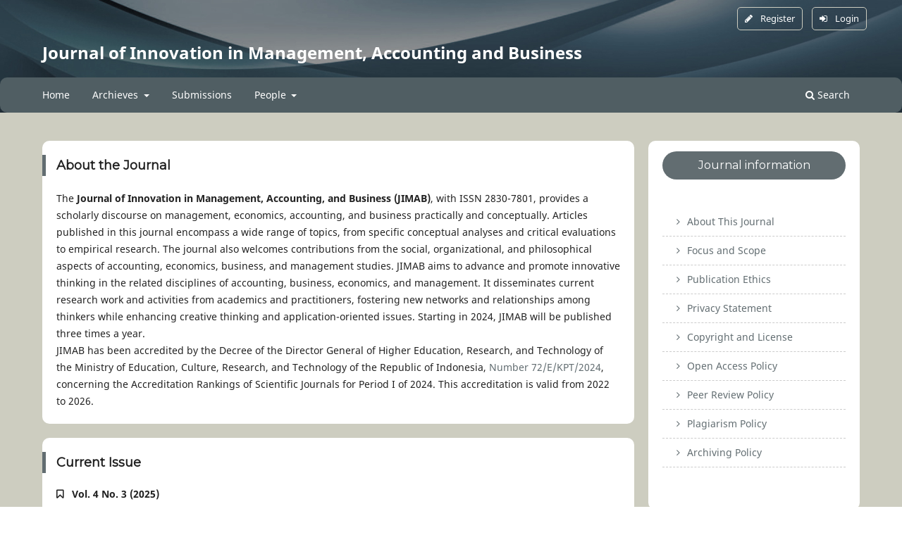

--- FILE ---
content_type: text/html; charset=utf-8
request_url: https://ejournal.papanda.org/index.php/jimab
body_size: 8529
content:
<!DOCTYPE html>
<html lang="en-US" xml:lang="en-US">
<head>
	<meta charset="utf-8">
	<meta name="viewport" content="width=device-width, initial-scale=1.0">
	<title>
		Journal of Innovation in Management, Accounting and Business
					</title>

	
<meta name="description" content="Journal of Innovation in Management, Accounting and Business">
<meta name="generator" content="Open Journal Systems 3.3.0.10">
<meta name="google-site-verification" content="HUpUBQFqJXonXYtuUaWiE7PqgIZyjtfEH5UpmIJgL-E" />
<link rel="alternate" type="application/atom+xml" href="https://ejournal.papanda.org/index.php/jimab/gateway/plugin/WebFeedGatewayPlugin/atom">
<link rel="alternate" type="application/rdf+xml" href="https://ejournal.papanda.org/index.php/jimab/gateway/plugin/WebFeedGatewayPlugin/rss">
<link rel="alternate" type="application/rss+xml" href="https://ejournal.papanda.org/index.php/jimab/gateway/plugin/WebFeedGatewayPlugin/rss2">
	<link rel="stylesheet" href="https://ejournal.papanda.org/index.php/jimab/$$$call$$$/page/page/css?name=stylesheet" type="text/css" /><link rel="stylesheet" href="https://ejournal.papanda.org/index.php/jimab/$$$call$$$/page/page/css?name=font" type="text/css" /><link rel="stylesheet" href="https://ejournal.papanda.org/lib/pkp/styles/fontawesome/fontawesome.css?v=3.3.0.10" type="text/css" /><link rel="stylesheet" href="https://ejournal.papanda.org/public/journals/25/styleSheet.css?d=2022-07-21+08%3A03%3A53" type="text/css" />
</head>
<body class="pkp_page_index pkp_op_index" dir="ltr">

	<div class="pkp_structure_page">

				<header class="pkp_structure_head" id="headerNavigationContainer" role="banner">
						 <nav class="cmp_skip_to_content" aria-label="Jump to content links">
	<a href="#pkp_content_main">Skip to main content</a>
	<a href="#siteNav">Skip to main navigation menu</a>
						<a href="#homepageAbout">Skip to about the journal</a>
									<a href="#homepageIssue">Skip to the current issue</a>
				<a href="#pkp_content_footer">Skip to site footer</a>
</nav>

			<div class="pkp_head_wrapper">

				<div class="pkp_site_name_wrapper">
					<button class="pkp_site_nav_toggle">
						<span>Open Menu</span>
					</button>
											<h1 class="pkp_screen_reader">
															Journal of Innovation in Management, Accounting and Business
													</h1>
										<div class="pkp_site_name">
																<a href="						https://ejournal.papanda.org/index.php/jimab/index
					" class="is_text">Journal of Innovation in Management, Accounting and Business</a>
										</div>
				</div>

				
				<nav class="pkp_site_nav_menu" aria-label="Site Navigation">
					<a id="siteNav"></a>
					<div class="pkp_navigation_primary_row">
						<div class="pkp_navigation_primary_wrapper">
																				<ul id="navigationPrimary" class="pkp_navigation_primary pkp_nav_list">
								<li class="">
				<a href="https://ejournal.papanda.org/index.php/jimab">
					Home
				</a>
							</li>
								<li class="">
				<a href="https://ejournal.papanda.org/index.php/jimab/issue/archive">
					Archieves
				</a>
									<ul>
																					<li class="">
									<a href="https://ejournal.papanda.org/index.php/jimab/issue/current">
										Current Issue
									</a>
								</li>
																												<li class="">
									<a href="https://ejournal.papanda.org/index.php/jimab/issue/archive">
										All Issues
									</a>
								</li>
																		</ul>
							</li>
								<li class="">
				<a href="https://ejournal.papanda.org/index.php/jimab/about/submissions">
					Submissions
				</a>
							</li>
								<li class="">
				<a href="https://ejournal.papanda.org/index.php/jimab/about/editorialTeam">
					People
				</a>
									<ul>
																					<li class="">
									<a href="https://ejournal.papanda.org/index.php/jimab/about/editorialTeam">
										Editorial Team
									</a>
								</li>
																		</ul>
							</li>
			</ul>

				

																						<div class="pkp_navigation_search_wrapper">
									<a href="https://ejournal.papanda.org/index.php/jimab/search" class="pkp_search pkp_search_desktop">
										<span class="fa fa-search" aria-hidden="true"></span>
										Search
									</a>
								</div>
													</div>
					</div>
					<div class="pkp_navigation_user_wrapper" id="navigationUserWrapper">
							<ul id="navigationUser" class="pkp_navigation_user pkp_nav_list">
								<li class="profile">
				<a href="https://ejournal.papanda.org/index.php/jimab/user/register">
					Register
				</a>
							</li>
								<li class="profile">
				<a href="https://ejournal.papanda.org/index.php/jimab/login">
					Login
				</a>
							</li>
										</ul>

					</div>
				</nav>
			</div><!-- .pkp_head_wrapper -->
		</header><!-- .pkp_structure_head -->

						<div class="pkp_structure_content has_sidebar">
			<div class="pkp_structure_main" role="main">
				<a id="pkp_content_main"></a>

<div class="page_index_journal">

	

	
				<section class="homepage_about">
			<a id="homepageAbout"></a>
			<h2>About the Journal</h2>
			<p>The <strong>Journal of Innovation in Management, Accounting, and Business (JIMAB)</strong>, with ISSN 2830-7801, provides a scholarly discourse on management, economics, accounting, and business practically and conceptually. Articles published in this journal encompass a wide range of topics, from specific conceptual analyses and critical evaluations to empirical research. The journal also welcomes contributions from the social, organizational, and philosophical aspects of accounting, economics, business, and management studies. JIMAB aims to advance and promote innovative thinking in the related disciplines of accounting, business, economics, and management. It disseminates current research work and activities from academics and practitioners, fostering new networks and relationships among thinkers while enhancing creative thinking and application-oriented issues. Starting in 2024, JIMAB will be published three times a year.<br />JIMAB has been accredited by the Decree of the Director General of Higher Education, Research, and Technology of the Ministry of Education, Culture, Research, and Technology of the Republic of Indonesia, <a href="https://drive.google.com/file/d/1sVBcoU8ey_j535oi0nlWz1Yxs_pl2mXX/view?usp=sharing" target="_blank" rel="noopener">Number 72/E/KPT/2024</a>, concerning the Accreditation Rankings of Scientific Journals for Period I of 2024. This accreditation is valid from 2022 to 2026.</p>
		</section>
					
				<section class="current_issue">
			<a id="homepageIssue"></a>
			<h2>
				Current Issue
			</h2>
			<div class="current_issue_title">
				Vol. 4 No. 3 (2025)
			</div>
				<div class="obj_issue_toc">

		
		<div class="heading">

						
				
												
							<div class="published">
				<span class="label">
					Published:
				</span>
				<span class="value">
					2025-12-03
				</span>
			</div>
			</div>

		
		<div class="sections">
			<div class="section">
									<h3>
					Articles
				</h3>
						<ul class="cmp_article_list articles">
									<li>
						
	
<div class="obj_article_summary">
	
	<h4 class="title">
		<a id="article-2018" href="https://ejournal.papanda.org/index.php/jimab/article/view/2018">
			Pengaruh Kualitas Sumber Daya Manusia, Pemanfaatan Teknologi Dan Pengawasan Keuangan Daerah Dengan Pengendalian Internal Sebagai Variabel Moderasi Terhadap Nilai Informasi Pelaporan Keuangan Pemerintah Daerah Kabupaten Landak
					</a>
	</h4>

		<div class="meta">
				<div class="authors">
			Ihgnasia Inge, Khristina Yunita, Nina Febriana Dosinta
		</div>
		
							<div class="pages">
				466 - 480
			</div>
		
		
	</div>
	
			<ul class="galleys_links">
																									<li>
																										
	
							

<a class="obj_galley_link pdf" href="https://ejournal.papanda.org/index.php/jimab/article/view/2018/1659" aria-labelledby=article-2018>

		
	pdf

	</a>
				</li>
						
		</ul>
		
		<img src="https://ejournal.papanda.org/public/site/icon-graph.png"> 
Abstract views: 19
           | <img src="https://ejournal.papanda.org/public/site/icon-pdf.png"> 
PDF downloads: 38

| <img src="https://ejournal.papanda.org/public/site/icon-doi.png"> 
                                                                                                    DOI :
                    <a href="https://doi.org/10.56916/jimab.v4i3.2018">
                        https://doi.org/10.56916/jimab.v4i3.2018
                    </a>
                                
	
	
</div>
					</li>
									<li>
						
	
<div class="obj_article_summary">
	
	<h4 class="title">
		<a id="article-2354" href="https://ejournal.papanda.org/index.php/jimab/article/view/2354">
			Pengaruh Implementasi Standar Akuntansi Pemerintahan, Kompetensi Sumber Daya Manusia dan Pengalaman Kerja terhadap Kualitas Laporan Keuangan  pada Pemerintahan Kota Jambi
					</a>
	</h4>

		<div class="meta">
				<div class="authors">
			Yanti Febriani, Yudi, Muhammad  Ridwan
		</div>
		
							<div class="pages">
				481-492
			</div>
		
		
	</div>
	
			<ul class="galleys_links">
																									<li>
																										
	
							

<a class="obj_galley_link pdf" href="https://ejournal.papanda.org/index.php/jimab/article/view/2354/1660" aria-labelledby=article-2354>

		
	pdf

	</a>
				</li>
						
		</ul>
		
		<img src="https://ejournal.papanda.org/public/site/icon-graph.png"> 
Abstract views: 16
           | <img src="https://ejournal.papanda.org/public/site/icon-pdf.png"> 
PDF downloads: 26

| <img src="https://ejournal.papanda.org/public/site/icon-doi.png"> 
                                                                                                    DOI :
                    <a href="https://doi.org/10.56916/jimab.v4i3.2354">
                        https://doi.org/10.56916/jimab.v4i3.2354
                    </a>
                                
	
	
</div>
					</li>
									<li>
						
	
<div class="obj_article_summary">
	
	<h4 class="title">
		<a id="article-2412" href="https://ejournal.papanda.org/index.php/jimab/article/view/2412">
			Peningkatan Kinerja Sumber Daya Manusia melalui Self Efficacy dan Motivasi Kerja dimoderasi Budaya Organisasi
					</a>
	</h4>

		<div class="meta">
				<div class="authors">
			Ade Sobariah, Ardian Adhiatma 
		</div>
		
							<div class="pages">
				493-503
			</div>
		
		
	</div>
	
			<ul class="galleys_links">
																									<li>
																										
	
							

<a class="obj_galley_link pdf" href="https://ejournal.papanda.org/index.php/jimab/article/view/2412/1664" aria-labelledby=article-2412>

		
	pdf

	</a>
				</li>
						
		</ul>
		
		<img src="https://ejournal.papanda.org/public/site/icon-graph.png"> 
Abstract views: 20
           | <img src="https://ejournal.papanda.org/public/site/icon-pdf.png"> 
PDF downloads: 33

| <img src="https://ejournal.papanda.org/public/site/icon-doi.png"> 
                                                                                                    DOI :
                    <a href="https://doi.org/10.56916/jimab.v4i3.2412">
                        https://doi.org/10.56916/jimab.v4i3.2412
                    </a>
                                
	
	
</div>
					</li>
									<li>
						
	
<div class="obj_article_summary">
	
	<h4 class="title">
		<a id="article-2415" href="https://ejournal.papanda.org/index.php/jimab/article/view/2415">
			Pengaruh Kompetensi Sumber Daya Manusia, Pelatihan dan Pengalaman Kerja Terhadap Kualitas Laporan Keuangan BUMDesa Kecamatan Rawas Ulu, Kabupaten Musi Rawas Utara
					</a>
	</h4>

		<div class="meta">
				<div class="authors">
			khoirun najwa, Rico Wijaya Z, Muhammad Gowon 
		</div>
		
							<div class="pages">
				504-520
			</div>
		
		
	</div>
	
			<ul class="galleys_links">
																									<li>
																										
	
							

<a class="obj_galley_link pdf" href="https://ejournal.papanda.org/index.php/jimab/article/view/2415/1665" aria-labelledby=article-2415>

		
	pdf

	</a>
				</li>
						
		</ul>
		
		<img src="https://ejournal.papanda.org/public/site/icon-graph.png"> 
Abstract views: 25
           | <img src="https://ejournal.papanda.org/public/site/icon-pdf.png"> 
PDF downloads: 68

| <img src="https://ejournal.papanda.org/public/site/icon-doi.png"> 
                                                                                                    DOI :
                    <a href="https://doi.org/10.56916/jimab.v4i3.2415">
                        https://doi.org/10.56916/jimab.v4i3.2415
                    </a>
                                
	
	
</div>
					</li>
									<li>
						
	
<div class="obj_article_summary">
	
	<h4 class="title">
		<a id="article-2572" href="https://ejournal.papanda.org/index.php/jimab/article/view/2572">
			Pengaruh Struktur Modal Terhadap Kinerja Keuangan Dengan Ukuran Perusahaan Sebagai Variabel Moderasi
					</a>
	</h4>

		<div class="meta">
				<div class="authors">
			Irgi Sahrinra, Yuliusman Yuliusman, Riski Hernando
		</div>
		
							<div class="pages">
				521-531
			</div>
		
		
	</div>
	
			<ul class="galleys_links">
																									<li>
																										
	
							

<a class="obj_galley_link pdf" href="https://ejournal.papanda.org/index.php/jimab/article/view/2572/1666" aria-labelledby=article-2572>

		
	pdf

	</a>
				</li>
						
		</ul>
		
		<img src="https://ejournal.papanda.org/public/site/icon-graph.png"> 
Abstract views: 56
           | <img src="https://ejournal.papanda.org/public/site/icon-pdf.png"> 
PDF downloads: 49

| <img src="https://ejournal.papanda.org/public/site/icon-doi.png"> 
                                                                                                    DOI :
                    <a href="https://doi.org/10.56916/jimab.v4i3.2572">
                        https://doi.org/10.56916/jimab.v4i3.2572
                    </a>
                                
	
	
</div>
					</li>
									<li>
						
	
<div class="obj_article_summary">
	
	<h4 class="title">
		<a id="article-2573" href="https://ejournal.papanda.org/index.php/jimab/article/view/2573">
			Pengaruh Implementasi Sistem Informasi Pemerintahan Daerah (SIPD), Transparansi dan Akuntabilitas Terhadap Pengelolaan Dana Dengan Teknologi Informasi Sebagai Variabel Moderasi di OPD Kabupaten Merangin
					</a>
	</h4>

		<div class="meta">
				<div class="authors">
			Aulia Suci Ramadani, Yuliusman Yuliusman, Rita Friyani
		</div>
		
							<div class="pages">
				532-544
			</div>
		
		
	</div>
	
			<ul class="galleys_links">
																									<li>
																										
	
							

<a class="obj_galley_link pdf" href="https://ejournal.papanda.org/index.php/jimab/article/view/2573/1669" aria-labelledby=article-2573>

		
	pdf

	</a>
				</li>
						
		</ul>
		
		<img src="https://ejournal.papanda.org/public/site/icon-graph.png"> 
Abstract views: 58
           | <img src="https://ejournal.papanda.org/public/site/icon-pdf.png"> 
PDF downloads: 39

| <img src="https://ejournal.papanda.org/public/site/icon-doi.png"> 
                                                                                                    DOI :
                    <a href="https://doi.org/10.56916/jimab.v4i3.2573">
                        https://doi.org/10.56916/jimab.v4i3.2573
                    </a>
                                
	
	
</div>
					</li>
									<li>
						
	
<div class="obj_article_summary">
	
	<h4 class="title">
		<a id="article-2584" href="https://ejournal.papanda.org/index.php/jimab/article/view/2584">
			Pengaruh Technostress dan Self-Efficacy Terhadap Kepuasan Kerja Freelance Content Creator di Komunitas Smiling West Java Ambassador Kota Bandung
					</a>
	</h4>

		<div class="meta">
				<div class="authors">
			Intan Gumilang Puntang Aulia, Yulianita Rahayu, Juju Zuhriatusobah, Arie Soleh Permana
		</div>
		
							<div class="pages">
				545-552
			</div>
		
		
	</div>
	
			<ul class="galleys_links">
																									<li>
																										
	
							

<a class="obj_galley_link pdf" href="https://ejournal.papanda.org/index.php/jimab/article/view/2584/1670" aria-labelledby=article-2584>

		
	pdf

	</a>
				</li>
						
		</ul>
		
		<img src="https://ejournal.papanda.org/public/site/icon-graph.png"> 
Abstract views: 61
           | <img src="https://ejournal.papanda.org/public/site/icon-pdf.png"> 
PDF downloads: 59

| <img src="https://ejournal.papanda.org/public/site/icon-doi.png"> 
                                                                                                    DOI :
                    <a href="https://doi.org/10.56916/jimab.v4i3.2584">
                        https://doi.org/10.56916/jimab.v4i3.2584
                    </a>
                                
	
	
</div>
					</li>
									<li>
						
	
<div class="obj_article_summary">
	
	<h4 class="title">
		<a id="article-2596" href="https://ejournal.papanda.org/index.php/jimab/article/view/2596">
			What Content Marketing Values Shape Consumers’ Brand Equity? Case of Indonesian Service MSEs
					</a>
	</h4>

		<div class="meta">
				<div class="authors">
			Relinton Jeremia Kolibu, Daniel Peterson Silaban, Ricardo Gianluigi Tindi
		</div>
		
							<div class="pages">
				553-562
			</div>
		
		
	</div>
	
			<ul class="galleys_links">
																									<li>
																										
	
							

<a class="obj_galley_link pdf" href="https://ejournal.papanda.org/index.php/jimab/article/view/2596/1672" aria-labelledby=article-2596>

		
	pdf

	</a>
				</li>
						
		</ul>
		
		<img src="https://ejournal.papanda.org/public/site/icon-graph.png"> 
Abstract views: 32
           | <img src="https://ejournal.papanda.org/public/site/icon-pdf.png"> 
PDF downloads: 39

| <img src="https://ejournal.papanda.org/public/site/icon-doi.png"> 
                                                                                                    DOI :
                    <a href="https://doi.org/10.56916/jimab.v4i3.2596">
                        https://doi.org/10.56916/jimab.v4i3.2596
                    </a>
                                
	
	
</div>
					</li>
									<li>
						
	
<div class="obj_article_summary">
	
	<h4 class="title">
		<a id="article-2605" href="https://ejournal.papanda.org/index.php/jimab/article/view/2605">
			Pengaruh Likuiditas, Profitabilitas, dan Leverage Terhadap Nilai Perusahaan dengan Kebijakan Dividen sebagai Variabel Mediasi
					</a>
	</h4>

		<div class="meta">
				<div class="authors">
			Ronaldo
		</div>
		
							<div class="pages">
				563-574
			</div>
		
		
	</div>
	
			<ul class="galleys_links">
																									<li>
																										
	
							

<a class="obj_galley_link file" href="https://ejournal.papanda.org/index.php/jimab/article/view/2605/1674" aria-labelledby=article-2605>

		
	pdf

	</a>
				</li>
						
		</ul>
		
		<img src="https://ejournal.papanda.org/public/site/icon-graph.png"> 
Abstract views: 33
           | <img src="https://ejournal.papanda.org/public/site/icon-pdf.png"> 
PDF downloads: 36

| <img src="https://ejournal.papanda.org/public/site/icon-doi.png"> 
                                                                                                    DOI :
                    <a href="https://doi.org/10.56916/jimab.v4i3.2605">
                        https://doi.org/10.56916/jimab.v4i3.2605
                    </a>
                                
	
	
</div>
					</li>
									<li>
						
	
<div class="obj_article_summary">
	
	<h4 class="title">
		<a id="article-2608" href="https://ejournal.papanda.org/index.php/jimab/article/view/2608">
			Pengaruh SIPD dan E-Procurement Terhadap Sistem akuntabilitas Kinerja Instansi Pemerintah Melalui Good Governance sebagai Variabel Mediasi (Studi Pada Pemerintah Kota Jambi)
					</a>
	</h4>

		<div class="meta">
				<div class="authors">
			Nadiah Isnaini Iskandar, Yulisuman, Nela Safelia
		</div>
		
							<div class="pages">
				575-586
			</div>
		
		
	</div>
	
			<ul class="galleys_links">
																									<li>
																										
	
							

<a class="obj_galley_link pdf" href="https://ejournal.papanda.org/index.php/jimab/article/view/2608/1675" aria-labelledby=article-2608>

		
	pdf

	</a>
				</li>
						
		</ul>
		
		<img src="https://ejournal.papanda.org/public/site/icon-graph.png"> 
Abstract views: 20
           | <img src="https://ejournal.papanda.org/public/site/icon-pdf.png"> 
PDF downloads: 39

| <img src="https://ejournal.papanda.org/public/site/icon-doi.png"> 
                                                                                                    DOI :
                    <a href="https://doi.org/10.56916/jimab.v4i3.2608">
                        https://doi.org/10.56916/jimab.v4i3.2608
                    </a>
                                
	
	
</div>
					</li>
									<li>
						
	
<div class="obj_article_summary">
	
	<h4 class="title">
		<a id="article-2610" href="https://ejournal.papanda.org/index.php/jimab/article/view/2610">
			Pengaruh Komisaris Independen, Profitabilitas, Likuiditas, dan Growth Opportunity Terhadap Nilai Perusahaan
					</a>
	</h4>

		<div class="meta">
				<div class="authors">
			Ramadan Rizky Pratama, Netty Herawaty, Muhammad Ridwan
		</div>
		
							<div class="pages">
				587-599
			</div>
		
		
	</div>
	
			<ul class="galleys_links">
																									<li>
																										
	
							

<a class="obj_galley_link pdf" href="https://ejournal.papanda.org/index.php/jimab/article/view/2610/1676" aria-labelledby=article-2610>

		
	pdf

	</a>
				</li>
						
		</ul>
		
		<img src="https://ejournal.papanda.org/public/site/icon-graph.png"> 
Abstract views: 48
           | <img src="https://ejournal.papanda.org/public/site/icon-pdf.png"> 
PDF downloads: 58

| <img src="https://ejournal.papanda.org/public/site/icon-doi.png"> 
                                                                                                    DOI :
                    <a href="https://doi.org/10.56916/jimab.v4i3.2610">
                        https://doi.org/10.56916/jimab.v4i3.2610
                    </a>
                                
	
	
</div>
					</li>
									<li>
						
	
<div class="obj_article_summary">
	
	<h4 class="title">
		<a id="article-1869" href="https://ejournal.papanda.org/index.php/jimab/article/view/1869">
			Pengaruh Pengetahuan Dan Pelatihan Akuntansi Terhadap Penggunaan Informasi Akuntansi Usaha Mikro Kecil dan Menegan (UMKM) Di Kelurahan Kendis Dan Liningaan.
					</a>
	</h4>

		<div class="meta">
				<div class="authors">
			Sonya Tampubolon, Jaqueline Tangkau, Cecillia Lelly Kewo
		</div>
		
							<div class="pages">
				600-608
			</div>
		
		
	</div>
	
			<ul class="galleys_links">
																									<li>
																										
	
							

<a class="obj_galley_link pdf" href="https://ejournal.papanda.org/index.php/jimab/article/view/1869/1677" aria-labelledby=article-1869>

		
	pdf

	</a>
				</li>
						
		</ul>
		
		<img src="https://ejournal.papanda.org/public/site/icon-graph.png"> 
Abstract views: 18
           | <img src="https://ejournal.papanda.org/public/site/icon-pdf.png"> 
PDF downloads: 34

| <img src="https://ejournal.papanda.org/public/site/icon-doi.png"> 
                                                                                                    DOI :
                    <a href="https://doi.org/10.56916/jimab.v4i3.1869">
                        https://doi.org/10.56916/jimab.v4i3.1869
                    </a>
                                
	
	
</div>
					</li>
									<li>
						
	
<div class="obj_article_summary">
	
	<h4 class="title">
		<a id="article-2740" href="https://ejournal.papanda.org/index.php/jimab/article/view/2740">
			Pengaruh Pengetahuan Akuntansi dan Pengalaman Pemilik Usaha Terhadap Pencatatan Keuangan UMKM di Jambi Luar Kota 
					</a>
	</h4>

		<div class="meta">
				<div class="authors">
			Sandy Ihwana; Yudi, wiwik tiswiyanti
		</div>
		
							<div class="pages">
				609-622
			</div>
		
		
	</div>
	
			<ul class="galleys_links">
																									<li>
																										
	
							

<a class="obj_galley_link pdf" href="https://ejournal.papanda.org/index.php/jimab/article/view/2740/1701" aria-labelledby=article-2740>

		
	PDF

	</a>
				</li>
						
		</ul>
		
		<img src="https://ejournal.papanda.org/public/site/icon-graph.png"> 
Abstract views: 9
           | <img src="https://ejournal.papanda.org/public/site/icon-pdf.png"> 
PDF downloads: 19

| <img src="https://ejournal.papanda.org/public/site/icon-doi.png"> 
                                                                                                    DOI :
                    <a href="https://doi.org/10.56916/jimab.v4i3.2740">
                        https://doi.org/10.56916/jimab.v4i3.2740
                    </a>
                                
	
	
</div>
					</li>
									<li>
						
	
<div class="obj_article_summary">
	
	<h4 class="title">
		<a id="article-2691" href="https://ejournal.papanda.org/index.php/jimab/article/view/2691">
			Strategi Penguatan Manajemen UMKM Pesisir Cilacap melalui Pelatihan dan Pendampingan Berbasis Kebutuhan Lokal
							<span class="subtitle">
					Strategi Penguatan Manajemen UMKM Pesisir Cilacap melalui Pelatihan dan Pendampingan Berbasis Kebutuhan Lokal
				</span>
					</a>
	</h4>

		<div class="meta">
				<div class="authors">
			Hetydwi hastuti, Faris, Sasongko
		</div>
		
							<div class="pages">
				623-631
			</div>
		
		
	</div>
	
			<ul class="galleys_links">
																									<li>
																										
	
							

<a class="obj_galley_link pdf" href="https://ejournal.papanda.org/index.php/jimab/article/view/2691/1702" aria-labelledby=article-2691>

		
	pdf

	</a>
				</li>
						
		</ul>
		
		<img src="https://ejournal.papanda.org/public/site/icon-graph.png"> 
Abstract views: 13
           | <img src="https://ejournal.papanda.org/public/site/icon-pdf.png"> 
PDF downloads: 12

| <img src="https://ejournal.papanda.org/public/site/icon-doi.png"> 
                                                                                                    DOI :
                    <a href="https://doi.org/10.56916/jimab.v4i3.2691">
                        https://doi.org/10.56916/jimab.v4i3.2691
                    </a>
                                
	
	
</div>
					</li>
									<li>
						
	
<div class="obj_article_summary">
	
	<h4 class="title">
		<a id="article-2425" href="https://ejournal.papanda.org/index.php/jimab/article/view/2425">
			Pengaruh Partisipasi Anggota dan Komitmen Organisasi Terhadap Kinerja Pengurus Koperasi Pegawai Republik Indonesia Mitra Sejahtera RSUD Majalengka
					</a>
	</h4>

		<div class="meta">
				<div class="authors">
			Budi Adhinugraha, Deden Sutisna, Hanifatul Rahmati Setiawan, Yelsha Dwi Pasca
		</div>
		
							<div class="pages">
				632-643
			</div>
		
		
	</div>
	
			<ul class="galleys_links">
																									<li>
																										
	
							

<a class="obj_galley_link pdf" href="https://ejournal.papanda.org/index.php/jimab/article/view/2425/1729" aria-labelledby=article-2425>

		
	PDF

	</a>
				</li>
						
		</ul>
		
		<img src="https://ejournal.papanda.org/public/site/icon-graph.png"> 
Abstract views: 11
           | <img src="https://ejournal.papanda.org/public/site/icon-pdf.png"> 
PDF downloads: 6

| <img src="https://ejournal.papanda.org/public/site/icon-doi.png"> 
                                                                                                    DOI :
                    <a href="https://doi.org/10.56916/jimab.v4i3.2425">
                        https://doi.org/10.56916/jimab.v4i3.2425
                    </a>
                                
	
	
</div>
					</li>
									<li>
						
	
<div class="obj_article_summary">
	
	<h4 class="title">
		<a id="article-2820" href="https://ejournal.papanda.org/index.php/jimab/article/view/2820">
			Pengaruh Corporate Social Responsibility dan Good Corporate Governance Terhadap Nilai Perusahaan dengan Kinerja Keuangan Sebagai Variabel Moderasi
					</a>
	</h4>

		<div class="meta">
				<div class="authors">
			Adinata Kurnia Putra, Yuliusman, Muhammad Ridwan
		</div>
		
							<div class="pages">
				644-653
			</div>
		
		
	</div>
	
			<ul class="galleys_links">
																									<li>
																										
	
							

<a class="obj_galley_link pdf" href="https://ejournal.papanda.org/index.php/jimab/article/view/2820/1730" aria-labelledby=article-2820>

		
	PDF

	</a>
				</li>
						
		</ul>
		
		<img src="https://ejournal.papanda.org/public/site/icon-graph.png"> 
Abstract views: 6
           | <img src="https://ejournal.papanda.org/public/site/icon-pdf.png"> 
PDF downloads: 5

| <img src="https://ejournal.papanda.org/public/site/icon-doi.png"> 
                                                                                                    DOI :
                    <a href="https://doi.org/10.56916/jimab.v4i3.2820">
                        https://doi.org/10.56916/jimab.v4i3.2820
                    </a>
                                
	
	
</div>
					</li>
									<li>
						
	
<div class="obj_article_summary">
	
	<h4 class="title">
		<a id="article-2899" href="https://ejournal.papanda.org/index.php/jimab/article/view/2899">
			Analisis Pengaruh Ekonomi Digital terhadap Pertumbuhan Ekonomi Indonesia (2018–2023)
					</a>
	</h4>

		<div class="meta">
				<div class="authors">
			Irham Habibi Irham, Syamsurijal Tan, Zainul Bahri
		</div>
		
							<div class="pages">
				654-664
			</div>
		
		
	</div>
	
			<ul class="galleys_links">
																									<li>
																										
	
							

<a class="obj_galley_link pdf" href="https://ejournal.papanda.org/index.php/jimab/article/view/2899/1731" aria-labelledby=article-2899>

		
	PDF

	</a>
				</li>
						
		</ul>
		
		<img src="https://ejournal.papanda.org/public/site/icon-graph.png"> 
Abstract views: 11
           | <img src="https://ejournal.papanda.org/public/site/icon-pdf.png"> 
PDF downloads: 12

| <img src="https://ejournal.papanda.org/public/site/icon-doi.png"> 
                                                                                                    DOI :
                    <a href="https://doi.org/10.56916/jimab.v4i3.2899">
                        https://doi.org/10.56916/jimab.v4i3.2899
                    </a>
                                
	
	
</div>
					</li>
									<li>
						
	
<div class="obj_article_summary">
	
	<h4 class="title">
		<a id="article-1829" href="https://ejournal.papanda.org/index.php/jimab/article/view/1829">
			Pengaruh Bauran Promosi terhadap Keputusan Pembelian Alat Berat Kobelco
					</a>
	</h4>

		<div class="meta">
				<div class="authors">
			Roby Ahada; Ida Marina, Winna Roswinna, Winna Roswinna, Anne Lasminingrat
		</div>
		
							<div class="pages">
				665-673
			</div>
		
		
	</div>
	
			<ul class="galleys_links">
																									<li>
																										
	
							

<a class="obj_galley_link pdf" href="https://ejournal.papanda.org/index.php/jimab/article/view/1829/1766" aria-labelledby=article-1829>

		
	PDF

	</a>
				</li>
						
		</ul>
		
		<img src="https://ejournal.papanda.org/public/site/icon-graph.png"> 
Abstract views: 0
           | <img src="https://ejournal.papanda.org/public/site/icon-pdf.png"> 
PDF downloads: 0

| <img src="https://ejournal.papanda.org/public/site/icon-doi.png"> 
                                                                                                    DOI :
                    <a href="https://doi.org/10.56916/jimab.v4i3.1829">
                        https://doi.org/10.56916/jimab.v4i3.1829
                    </a>
                                
	
	
</div>
					</li>
									<li>
						
	
<div class="obj_article_summary">
	
	<h4 class="title">
		<a id="article-2688" href="https://ejournal.papanda.org/index.php/jimab/article/view/2688">
			Keputusan Pembelian Konsumen UMKM Ditinjau Dari Ulasan Online dan Rating Toko Pada Marketplace Tokopedia dan Tiktok di Kabupaten Majalengka
					</a>
	</h4>

		<div class="meta">
				<div class="authors">
			Ahmad Kamaludin, Muhammad Fikry Januar, Syaeful Imam Al Kusyaeri
		</div>
		
							<div class="pages">
				674-684
			</div>
		
		
	</div>
	
			<ul class="galleys_links">
																									<li>
																										
	
							

<a class="obj_galley_link pdf" href="https://ejournal.papanda.org/index.php/jimab/article/view/2688/1767" aria-labelledby=article-2688>

		
	PDF

	</a>
				</li>
						
		</ul>
		
		<img src="https://ejournal.papanda.org/public/site/icon-graph.png"> 
Abstract views: 0
           | <img src="https://ejournal.papanda.org/public/site/icon-pdf.png"> 
PDF downloads: 0

| <img src="https://ejournal.papanda.org/public/site/icon-doi.png"> 
                                                                                                    DOI :
                    <a href="https://doi.org/10.56916/jimab.v4i3.2688">
                        https://doi.org/10.56916/jimab.v4i3.2688
                    </a>
                                
	
	
</div>
					</li>
							</ul>
				</div>
		</div><!-- .sections -->
</div>
			<a href="https://ejournal.papanda.org/index.php/jimab/issue/archive" class="read_more">
				View All Issues
			</a>
		</section>
	

</div><!-- .page -->

	</div><!-- pkp_structure_main -->

									<div class="pkp_structure_sidebar left" role="complementary" aria-label="Sidebar">
				 
<div class="pkp_block block_custom" id="customblock-journal-information">
	<h2 class="title">Journal information</h2>
	<div class="content">
		<div id="customblock-sidebar_menu" class="pkp_block block_custom">
<div class="content">
<ul>
<li><a href="https://ejournal.papanda.org/index.php/jimab/about" target="_blank" rel="noopener">About This Journal</a></li>
<li><a href="https://ejournal.papanda.org/index.php/jimab/focus" target="_blank" rel="noopener">Focus and Scope</a></li>
<li><a href="https://ejournal.papanda.org/index.php/jimab/ethic" target="_blank" rel="noopener">Publication Ethics</a></li>
<li><a href="https://ejournal.papanda.org/index.php/jimab/about/privacy" target="_blank" rel="noopener">Privacy Statement</a></li>
<li><a href="https://ejournal.papanda.org/index.php/jimab/copyright" target="_blank" rel="noopener">Copyright and License</a></li>
<li><a href="https://ejournal.papanda.org/index.php/jimab/openaccess" target="_blank" rel="noopener">Open Access Policy</a></li>
<li><a href="https://ejournal.papanda.org/index.php/jimab/peerreview">Peer Review Policy</a></li>
<li><a href="https://ejournal.papanda.org/index.php/jimab/plagiarism" target="_blank" rel="noopener">Plagiarism Policy</a></li>
<li><a href="https://ejournal.papanda.org/index.php/jimab/archiving" target="_blank" rel="noopener">Archiving Policy</a></li>
</ul>
</div>
</div>
	</div>
</div>
<div class="pkp_block block_custom" id="customblock-for-author">
	<h2 class="title">For Author</h2>
	<div class="content">
		<div id="customblock-sidebar_menu" class="pkp_block block_custom">
<div class="content">
<ul>
<li><a href="https://ejournal.papanda.org/index.php/jimab/guidelines" target="_blank" rel="noopener">Author Guidelines</a></li>
<li><a href="https://ejournal.papanda.org/index.php/jimab/authorfees">Author Fees</a></li>
<li><a href="https://drive.google.com/uc?export=download&amp;id=1fszKOnUSHCaraRHjPsIhJ78sjHJPay1r" target="_blank" rel="noopener">Manuscript Template</a></li>
</ul>
</div>
</div>
	</div>
</div>
<div class="pkp_block block_custom" id="customblock-accreditation-certificate">
	<h2 class="title">Accreditation Certificate</h2>
	<div class="content">
		<p><a href="https://drive.google.com/file/d/1koDqHBqj57crT3fAI0659u671zy2yLdt/view?usp=sharing" target="_blank" rel="noopener"><img src="https://ejournal.papanda.org/public/site/images/titomarta/jimab-certificate.jpg" alt="" width="250" height="168"></a></p>
	</div>
</div>
<div class="pkp_block block_Keywordcloud">
	<span class="title">Keywords</span>
	<div class="content" id='wordcloud'></div>

	<script>
	function randomColor() {
		var cores = ['#1f77b4', '#ff7f0e', '#2ca02c', '#d62728', '#9467bd', '#8c564b', '#e377c2', '#7f7f7f', '#bcbd22', '#17becf'];
		return cores[Math.floor(Math.random()*cores.length)];
	}

	document.addEventListener("DOMContentLoaded", function() {
		var keywords = [{"text":"Profitabilitas","size":9},{"text":"Service Quality","size":4},{"text":"Good Corporate Governance","size":4},{"text":"Digital Marketing","size":4},{"text":"Ukuran Perusahaan","size":3},{"text":"employee performance","size":3},{"text":"Taxpayer Compliance","size":3},{"text":"Leverage","size":3},{"text":"Kualitas Pelayanan","size":3},{"text":"Organizational Commitment","size":3},{"text":"Likuiditas","size":3},{"text":"Price","size":3},{"text":"Sustainability","size":3},{"text":"brand image","size":2},{"text":"ukuran perusahaan","size":2},{"text":"Loyalitas Konsumen","size":2},{"text":"content marketing","size":2},{"text":"Profitability","size":2},{"text":"UMKM","size":2},{"text":"e-commerce","size":2},{"text":"work motivation","size":2},{"text":"Tax Knowledge","size":2},{"text":"Corporate social responsibility disclosure","size":2},{"text":"Product quality","size":2},{"text":"Financial Performance","size":2},{"text":"Penyaluran Kredit","size":2},{"text":"Liquidity","size":2},{"text":"Motivasi Kerja","size":2},{"text":"Employee Performance","size":2},{"text":"Kompetensi Sumber Daya Manusia","size":2},{"text":"Kualitas Laporan Keuangan","size":2},{"text":"Brand Image","size":2},{"text":"Inovasi","size":2},{"text":"Work Productivity","size":2},{"text":"Growth Opportunity","size":2},{"text":"Customer Loyalty","size":2},{"text":"Earnings Management","size":2},{"text":"Kinerja Keuangan","size":2},{"text":"Kredit Bermasalah","size":2},{"text":"Lifestyle","size":2},{"text":"Employee Empowerment","size":2},{"text":"Education","size":1},{"text":"Farmer","size":1},{"text":"Use Of Information Technology","size":1},{"text":"Digital","size":1},{"text":"Work Stress","size":1},{"text":"Mentoring","size":1},{"text":"Compensation","size":1},{"text":"Work Environment","size":1},{"text":"Farmer's Income","size":1}];
		var totalWeight = 0;
		var width = 300;
		var height = 200;
		var transitionDuration = 200;	
		var length_keywords = keywords.length;
		var layout = d3.layout.cloud();

		layout.size([width, height])
			.words(keywords)
			.fontSize(function(d)
			{
				return fontSize(+d.size);
			})
			.on('end', draw);
		
		var svg = d3.select("#wordcloud").append("svg")
			.attr("viewBox", "0 0 " + width + " " + height)	
			.attr("width", '100%');		
		
		function update() {
			var words = layout.words();
			fontSize = d3.scaleLinear().range([16, 34]);
			if (words.length) {
				fontSize.domain([+words[words.length - 1].size || 1, +words[0].size]);
			}
		}
		
		keywords.forEach(function(item,index){totalWeight += item.size;});

		update();

		function draw(words, bounds) {
			var w = layout.size()[0],
                h = layout.size()[1];

			scaling = bounds
                ? Math.min(
                      w / Math.abs(bounds[1].x - w / 2),
                      w / Math.abs(bounds[0].x - w / 2),
                      h / Math.abs(bounds[1].y - h / 2),
                      h / Math.abs(bounds[0].y - h / 2),
                  ) / 2
                : 1;

			svg
			.append("g")
			.attr(
                "transform",
                "translate(" + [w >> 1, h >> 1] + ")scale(" + scaling + ")",
            )
			.selectAll("text")
				.data(words)
			.enter().append("text")
				.style("font-size", function(d) { return d.size + "px"; })
				.style("font-family", 'serif')
				.style("fill", randomColor)
				.style('cursor', 'pointer')
				.style('opacity', 0.7)
				.attr('class', 'keyword')
				.attr("text-anchor", "middle")
				.attr("transform", function(d) {
					return "translate(" + [d.x, d.y] + ")rotate(" + d.rotate + ")";
				}) 
				.text(function(d) { return d.text; })
				.on("click", function(d, i){
					window.location = "https://ejournal.papanda.org/index.php/jimab/search?query=QUERY_SLUG".replace(/QUERY_SLUG/, encodeURIComponent(''+d.text+''));
				})
				.on("mouseover", function(d, i) {
					d3.select(this).transition()
						.duration(transitionDuration)
						.style('font-size',function(d) { return (d.size + 3) + "px"; })
						.style('opacity', 1);
				})
				.on("mouseout", function(d, i) {
					d3.select(this).transition()
						.duration(transitionDuration)
						.style('font-size',function(d) { return d.size + "px"; })
						.style('opacity', 0.7);
				})
				.on('resize', function() { update() });
		}

		layout.start();

	});

	</script>
</div><div class="pkp_block block_custom" id="customblock-indexing-and-abstracting">
	<h2 class="title">Indexing and Abstracting</h2>
	<div class="content">
		<p><a href="https://sinta.kemdikbud.go.id/journals/profile/12297" target="_blank" rel="noopener"><img src="https://ejournal.papanda.org/public/site/images/salimnahdi/pub-sinta-1140x4001.jpg" alt="" width="250" height="83"></a><a href="https://app.dimensions.ai/discover/publication?search_mode=content&amp;order=times_cited&amp;and_facet_source_title=jour.1447777" target="_blank" rel="noopener"><img src="https://ejournal.papanda.org/public/site/images/papanda/dimension111.png" alt="" width="250" height="73"></a> &nbsp;<a href="https://journals.indexcopernicus.com/search/journal/issue?issueId=all&amp;journalId=133512" target="_blank" rel="noopener"><img src="https://ejournal.papanda.org/public/site/images/salimnahdi/index-copernicus-4346519dc42756ef7c4c9c489426fde8.jpg" alt="" width="250" height="62"></a><a href="https://scholar.google.com/citations?user=ZRUbFaEAAAAJ&amp;hl=id" target="_blank" rel="noopener"><img src="https://ejournal.papanda.org/public/site/images/papanda/google-250px-b2e4837129ca8a8bd2ebb0f036b7846b.png" alt="" width="250" height="74"></a>&nbsp;<a href="https://search.crossref.org/?q=2830-7801&amp;from_ui=yes" target="_blank" rel="noopener"><img src="https://ejournal.papanda.org/public/site/images/papanda/crossref11-475f395896ab5baa16f75bd3ddd8bde9.png" alt="" width="250" height="88"></a>&nbsp;<a href="https://garuda.kemdikbud.go.id/journal/view/27041" target="_blank" rel="noopener"><img src="https://ejournal.papanda.org/public/site/images/salimnahdi/garuda1-7856bda8499ec29863002a4ccc17170d.png" alt="" width="250" height="58"></a>&nbsp;<a href="https://app.scilit.net/sources/127852" target="_blank" rel="noopener"><img src="https://ejournal.papanda.org/public/site/images/salimnahdi/scilit21-37cf8d954dab5318a3f86b2e734d26f2.png" alt="" width="250" height="93"></a></p>
	</div>
</div>
<div class="pkp_block block_custom" id="customblock-visitor">
	<h2 class="title">Visitor</h2>
	<div class="content">
		<p><a href="https://info.flagcounter.com/rhND"><img src="https://s11.flagcounter.com/count2/rhND/bg_FFFFFF/txt_000000/border_FFFFFF/columns_2/maxflags_20/viewers_3/labels_1/pageviews_1/flags_0/percent_0/" alt="Flag Counter" border="0"></a></p>
<p><a title="web statistics" href="http://statcounter.com/" target="_blank" rel="noopener"><img style="border: none;" src="https://c.statcounter.com/12796696/0/a01c1ab2/0/" alt="View My Stat"></a> <a href="https://statcounter.com/p12796696/?guest=1" target="_blank" rel="noopener">View MyStat</a></p>
	</div>
</div>
<div class="pkp_block block_information">
	<h2 class="title">Information</h2>
	<div class="content">
		<ul>
							<li>
					<a href="https://ejournal.papanda.org/index.php/jimab/information/readers">
						For Readers
					</a>
				</li>
										<li>
					<a href="https://ejournal.papanda.org/index.php/jimab/information/authors">
						For Authors
					</a>
				</li>
										<li>
					<a href="https://ejournal.papanda.org/index.php/jimab/information/librarians">
						For Librarians
					</a>
				</li>
					</ul>
	</div>
</div>

			</div><!-- pkp_sidebar.left -->
			</div><!-- pkp_structure_content -->

<div class="pkp_structure_footer_wrapper" role="contentinfo">
	<a id="pkp_content_footer"></a>

	<div class="pkp_structure_footer">

					<div class="pkp_footer_content">
				<table class="data" width="100%">
<tbody>
<tr valign="top">
<td width="8%"><img src="https://ejournal.papanda.org/public/site/images/papanda/papanda-logo-putih-mini.png" alt="" width="60" height="58" /></td>
<td width="47%"><strong>Journal of Innovation in Management, Accounting and Business</strong><br />Papanda Publisher | Majalengka<br />West Java - Indonesia 45418 </td>
<td width="45%"><strong>Contact:</strong><br /><em class="fa fa-envelope"> </em>jimab.papanda@gmail.com<br /><em class="fa fa-whatsapp"> </em>+6282320706707 | <em class="fa fa-whatsapp">+</em>62812-2000-5949</td>
</tr>
</tbody>
</table>
			</div>
		
		<div class="pkp_brand_footer" role="complementary">
			<a href="https://ejournal.papanda.org/index.php/jimab/about/aboutThisPublishingSystem">
				<img alt="More information about the publishing system, Platform and Workflow by OJS/PKP." src="https://ejournal.papanda.org/templates/images/ojs_brand.png">
			</a>
		</div>
	</div>
</div><!-- pkp_structure_footer_wrapper -->

</div><!-- pkp_structure_page -->

<script src="https://ejournal.papanda.org/lib/pkp/lib/vendor/components/jquery/jquery.min.js?v=3.3.0.10" type="text/javascript"></script><script src="https://ejournal.papanda.org/lib/pkp/lib/vendor/components/jqueryui/jquery-ui.min.js?v=3.3.0.10" type="text/javascript"></script><script src="https://ejournal.papanda.org/plugins/themes/default/js/lib/popper/popper.js?v=3.3.0.10" type="text/javascript"></script><script src="https://ejournal.papanda.org/plugins/themes/default/js/lib/bootstrap/util.js?v=3.3.0.10" type="text/javascript"></script><script src="https://ejournal.papanda.org/plugins/themes/default/js/lib/bootstrap/dropdown.js?v=3.3.0.10" type="text/javascript"></script><script src="https://ejournal.papanda.org/plugins/themes/default/js/main.js?v=3.3.0.10" type="text/javascript"></script><script src="https://d3js.org/d3.v4.js?v=3.3.0.10" type="text/javascript"></script><script src="https://cdn.jsdelivr.net/gh/holtzy/D3-graph-gallery@master/LIB/d3.layout.cloud.js?v=3.3.0.10" type="text/javascript"></script>


</body>
</html>


--- FILE ---
content_type: text/css
request_url: https://ejournal.papanda.org/public/journals/25/styleSheet.css?d=2022-07-21+08%3A03%3A53
body_size: 1936
content:
@import url("https://fonts.googleapis.com/css2?family=Montserrat&display=swap");

:root {
    --bg-primary: #626D71;
    --bg-lighter: #CDCDC0;
    --bg-bronze: #DDBC95;
    --bg-yellow: #B38867;
    --bg-purple: #a63d1f;
    --bg-blue: #505e63;
}

a {
    color: var(--bg-primary);
    text-decoration: none;
    transition: all linear .2s;
}

a:hover {
    color: var(--bg-purple);
}

body {
    background: var(--bg-lighter);
}

.pkp_navigation_user>li>a {
    display: block;
    padding: 5px 10px;
    border: 1px solid var(--bg-lighter);
    margin: 10px 0 0 10px;
    border-radius: 5px;
    color: #FFF;
    transition: all linear .2s;
}

.pkp_navigation_user>li:last-child>a {
    padding-right: 10px;
}

.pkp_navigation_user>li>a:hover {
    background: #FFF;
    border-color: #FFF;
    color: var(--bg-primary);
}

.pkp_navigation_user>li:last-child>a:before {
    content: "\f090 ";
    font-family: 'FontAwesome';
    padding-right: 8px;
}

.pkp_navigation_user>li>a:before {
    content: "\f040 ";
    font-family: 'FontAwesome';
    padding-right: 8px;
}

.pkp_navigation_user>li>a#pkpDropdown1:before {
    content: "\f2be ";
    font-family: 'FontAwesome';
    padding-right: 8px;
}

.pkp_nav_list ul li {
    border-bottom: 1px dashed #ccc;
}

.pkp_nav_list ul a {
    display: block;
    padding-left: 10px;
    border-left: none;
    color: var(--bg-primary);
}

.pkp_nav_list ul li a:before {
    content: '\f105';
    font-family: 'FontAwesome';
    padding-right: 5px;
}

.pkp_nav_list ul li a:hover {
    color: var(--bg-purple);
}

.pkp_structure_head {
    background-color: var(--bg-primary);
    border-bottom: none;
    background: url("https://ejournal.papanda.org/public/site/images/papanda/jimab-117ca2c783697f899f8fec4939387a40.jpg");
    background-size: cover;
}

@media (min-width: 992px) {
    .pkp_site_nav_menu {
        background: transparent;
    }

    .pkp_navigation_primary_row {
        background: var(--bg-blue);
        border-radius: 10px;
    }
}

@media (max-width: 991px) {
    .pkp_site_nav_menu {
        background: var(--bg-primary);
        border-bottom-right-radius: 10px;
        border-bottom-left-radius: 10px;
    }

    .pkp_navigation_primary_row {
        background: var(--bg-primary) !important;
    }

    .pkp_nav_list li a {
        color: #FFF;
    }

    .pkp_nav_list li a:before {
        content: '\f105';
        font-family: 'FontAwesome';
        padding-right: 5px;
    }

    .pkp_nav_list li ul li {
        border: none;
    }

    .pkp_search input[type="text"] {
        line-height: 34px;
        height: 42px;
        padding-right: 120px;
    }
}

.pkp_navigation_primary_row {
    padding: 5px 20px;
    margin: 20px 0 10px;
}

.pkp_structure_main {
    padding: 0;
}

@media (min-width: 480px) {
    .pkp_structure_main {
        padding: 20px 0;
    }
}

@media (min-width: 992px) {
    .pkp_structure_main {
        float: left;
        padding: 0 20px 20px 0;
        width: 652px;
    }
}

@media (min-width: 1200px) {
    .pkp_structure_main {
        width: 860px;
    }
}

.page_index_journal section {
    background: #FFF;
    padding: 20px;
    margin-bottom: 20px;
    border-radius: 10px;
}

.pkp_page_index .homepage_about {
    padding-top: 20px;
    padding-bottom: 20px;
}

.pkp_structure_main h2 {
    font-size: 18px;
    line-height: 30px;
    font-weight: 700;
}

.pkp_page_index .homepage_about h2 {
    margin-top: 0;
}

.pkp_structure_main>h2:before,
.page>h1:before,
.page_index_journal section>h2:before {
    content: "";
    position: absolute;
    width: 5px;
    height: 30px;
    background: var(--bg-primary);
    margin-left: -20px;
}

@media (min-width: 768px) {

    .pkp_structure_main:before,
    .pkp_structure_main:after {
        content: '';
        position: absolute;
        top: 0;
        left: 0;
        bottom: 0;
        width: 0;
        background: none;
    }
}

.pkp_block {
    padding: 30px 20px;
    font-size: 14px;
    line-height: 20px;
    background: #FFF;
    margin-bottom: 20px;
    border-radius: 5px;
}

@media (min-width: 992px) {
    .pkp_block {
        padding: 20px;
        margin-bottom: 20px;
        background: #FFF;
        border-radius: 10px;
    }
}

.pkp_block .title {
    display: block;
    margin-bottom: 20px;
    margin-top: -5px;
    font-size: 16px;
    font-weight: 500;
    line-height: 20px;
    color: #FFF;
    background: var(--bg-primary);
    padding: 10px;
    border-radius: 20px;
    text-align: center;
    font-family: "Montserrat", sans-serif;
}

div#customblock-sidebar_menu {
    padding: 20px 0;
}

.pkp_footer_content {
    background: #222;
    color: #fff;
    padding: 30px;
    text-align: left;
    font-size: 0.8em;
    font-family: "Montserrat", sans-serif;
    display: grid;
    gap: 10px;
    grid-auto-columns: auto;
}

.grid1 p {
    text-align: justify;
}

.grid1 {
    grid-area: 1/1/1/2;
}

.grid2 {
    grid-area: 1/2/1/3;
}

.grid3 {
    grid-area: 1/3/1/4;
}

.grid4 {
    grid-area: 1/4/1/5;
}

.grid5 {
    grid-area: 1/5/1/6;
}

@media only screen and (max-width: 980px) {
    .grid1 {
        grid-area: 1 / 1 / 1 / span 3;
    }

    .grid2 {
        grid-area: 1 / 4 / 1 / 5;
    }

    .grid3 {
        grid-area: 2 / 1 / 2 / 2;
    }

    .grid4 {
        grid-area: 2 / 2 / 2 / 3;
    }

    .grid5 {
        grid-area: 2 / 3 / 2 / 4;
    }
}

@media only screen and (max-width: 650px) {
    .grid1 {
        grid-area: 1 / 1 / 1 / span 2;
    }

    .grid2 {
        grid-area: 1 / 3 / 1 / 4;
    }

    .grid3 {
        grid-area: 2 / 1 / 2 / 2;
    }

    .grid4 {
        grid-area: 2 / 2 / 2 / 3;
    }

    .grid5 {
        grid-area: 2 / 3 / 2 / 4;
    }
}

@media only screen and (max-width: 460px) {
    .grid1 {
        grid-area: 1 / 1 / 1 / 2;
    }

    .grid2 {
        grid-area: 2 / 1 / 2 / 2;
    }

    .grid3 {
        grid-area: 3 / 1 / 3 / 2;
    }

    .grid4 {
        grid-area: 4 / 1 / 4 / 2;
    }

    .grid5 {
        grid-area: 5 / 1 / 5 / 2;
    }
}

.pkp_footer_content div {
    padding: 0.5em 1em;
    vertical-align: top;
}

.pkp_footer_content div h3 {
    font-weight: 300;
    margin-bottom: 30px;
}

.pkp_footer_content div h3:before {
    content: "";
    position: absolute;
    width: 30px;
    height: 2px;
    background-color: #c1cad6;
    margin-top: 35px;
}

.pkp_footer_content div ul {
    margin: 0;
    padding: 0;
}

.pkp_footer_content div ul li {
    list-style: none;
}

.pkp_footer_content div ul li a {
    display: block;
    padding: 5px 0;
    margin-left: 0;
    transition: all linear 0.2s;
}

.pkp_footer_content div ul li a:hover {
    color: var(--bg-yellow);
}

.pkp_footer_content div .statcounter {
    padding: 0;
    margin: 30px 0 5px;
    width: 100%;
}

.pkp_footer_content div .statcounter a {
    margin-bottom: 5px;
}

.pkp_footer_content div a {
    text-decoration: none;
    color: #c1cad6;
    font-family: "Montserrat", sans-serif;
}

.pkp_footer_content div a#mystatlink {
    display: table;
    font-size: 0.8em;
    padding: 5px 10px;
    border: 1px solid #c1c4d6;
    border-radius: 5px;
    transition: all linear 0.2s;
}

.pkp_footer_content div a#mystatlink:hover {
    color: #000;
    font-weight: bold;
    background: #fff;
}

.pkp_footer_content div:last-child {
    text-align: center;
    margin-top: 10px;
}

.pkp_footer_content div:last-child a img {
    width: 100px;
}

.pkp_structure_footer_wrapper {
    background: #222;
}

.pkp_brand_footer {
    padding: 0;
    display: none;
}

div#customblock-sidebar_menu ul li {
    border-bottom: 1px dashed #ccc;
}

div#customblock-sidebar_menu ul li a {
    padding: 5px 20px;
    margin-left: 0;
    color: var(--bg-primary);
    transition: all linear .2s;
    display: block;
}

div#customblock-sidebar_menu ul li a:hover {
    margin-left: 10px;
    color: var(--bg-purple);
}

.page {
    background: #FFF;
    padding: 20px;
    border-radius: 10px;
}

.pkp_structure_main h1,
.pkp_structure_main h2,
.pkp_structure_main h3,
.pkp_structure_main h4 {
    font-family: "Montserrat", sans-serif !important;
    background-color: none !important;
    margin: 0 0 20px;
}

.page h1 {
    font-weight: 700;
}

.cmp_breadcrumbs {
    display: block;
    border-bottom: 1px solid #EBEBEB;
    margin-bottom: 30px;
    padding-bottom: 15px;
}

.cmp_breadcrumbs ol {
    margin-bottom: 0;
    padding: 5px 0;
    line-height: 20px;
    font-size: 12px;
}

.cmp_breadcrumbs li:first-child a:before {
    content: '\f015';
    font-family: 'FontAwesome';
    padding-right: 5px;
}

.cmp_breadcrumbs .current {
    display: inline-block;
    padding: 5px 10px;
    background: var(--bg-primary);
    color: #FFF;
    border-radius: 5px;
}

div#customblock-sidebar_menu ul li a:before {
    content: '\f105';
    font-family: 'FontAwesome';
    padding-right: 10px;
}

@media (min-width: 768px) {

    .obj_issue_toc .galleys:before,
    .obj_issue_toc .section:before {
        content: '';
        position: absolute;
        top: 64px;
        left: 30px;
        width: 50px;
        border-bottom: 3px solid #CCC;
        margin-bottom: 30px;
    }
}

@media (min-width: 768px) {

    .obj_issue_toc .galleys>h2,
    .obj_issue_toc .section>h2,
    .obj_issue_toc .galleys>h3,
    .obj_issue_toc .section>h3 {
        display: block;
        position: relative;
        left: 0;
        margin-top: 0;
        padding: 0;
        background: none;
        font-size: 18px;
        font-weight: 700;
        line-height: 30px;
        color: #222;
    }
}

.obj_issue_toc .galleys_links,
ul.cmp_article_list.articles {
    margin-top: 30px;
}

.obj_article_summary {
    padding: 10px;
    margin-bottom: 3px;
    margin-left: 10px;
    border-bottom: 1px solid #EBEBEB;
}

.obj_article_summary .authors:before {
    content: '\f2c0';
    font-family: 'FontAwesome';
    padding-right: 8px;
}

.obj_article_summary .pages:before {
    content: '\f0f6';
    font-family: 'FontAwesome';
    padding-right: 8px;
}

.pkp_page_index .current_issue .current_issue_title:before {
    content: '\f097';
    font-family: 'FontAwesome';
    padding-right: 8px;
}

.obj_issue_toc .published:before {
    content: '\f073';
    font-family: 'FontAwesome';
    padding-right: 8px;
}

.cmp_button,
.cmp_form .buttons button,
.pkp_search button[type="submit"],
.page_lost_password .buttons button,
.page_search .submit button,
.block_make_submission a {
    display: inline-block;
    padding: 5px 15px;
    background: var(--bg-primary);
    border: 0;
    border-top-color: transparent;
    border-radius: 5px;
    box-shadow: none;
    font-size: 13px;
    line-height: 28px;
    font-weight: 700;
    color: #FFF;
    text-decoration: none;
    cursor: pointer;
}

.obj_issue_toc .galleys_links,
ul.cmp_article_list.articles {
    margin-top: 15px;
}

.page_issue_archive .issues_archive {
    margin-left: 0;
    margin-right: 0;
    border-top: none;
}

@media (min-width: 992px) {
    .page_issue_archive .issues_archive {
        margin-left: 0;
        margin-right: 0;
    }
}

@media (min-width: 480px) {
    .page_issue_archive .issues_archive {
        margin-left: 0;
        margin-right: 0;
    }
}

.page_issue_archive .issues_archive>li {
    padding: 10px 0;
    border-bottom: 1px solid #ddd;
    margin: 20px;
}

@media (min-width: 992px) {
    .page_issue_archive .issues_archive>li {
        padding-left: 0;
        padding-right: 0;
    }
}

@media (min-width: 480px) {
    .page_issue_archive .issues_archive>li {
        padding-left: 0;
        padding-right: 0;
    }
}

.obj_issue_summary h2:before {
    background: none;
}

.cmp_button_wire,
.obj_galley_link {
    display: inline-block;
    padding: 0 1em;
    background: #fff;
    border: 1px solid #007ab2;
    border-radius: 3px;
    font-size: 13px;
    line-height: 28px;
    color: #007ab2;
    text-decoration: none;
}

a.obj_galley_link:hover {
    border-color: var(--bg-primary);
    color: #FFF;
    background: var(--bg-primary);
}